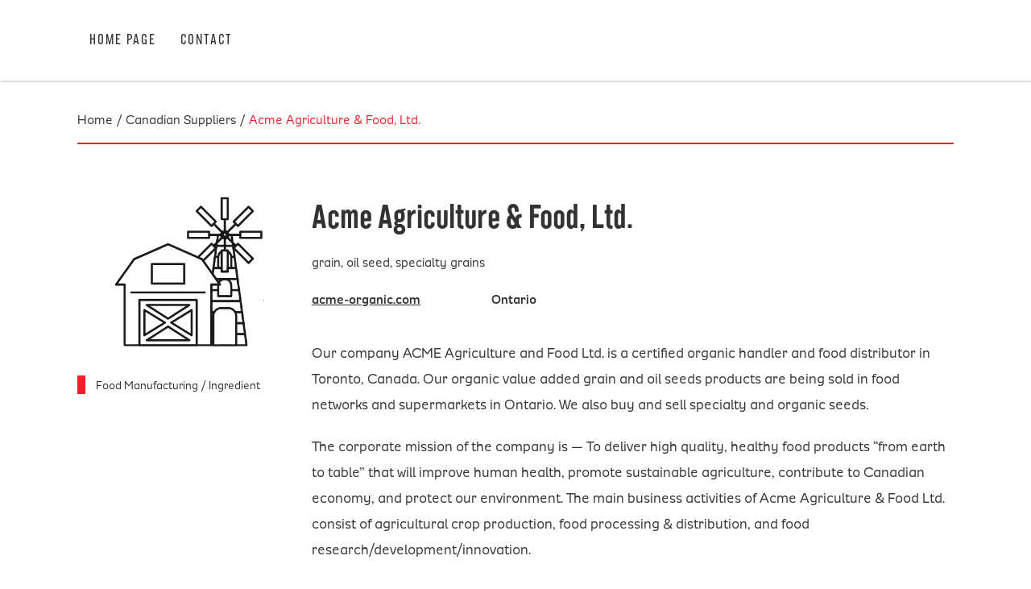

--- FILE ---
content_type: text/html; charset=UTF-8
request_url: https://www.canadianflavors.com/canadian-suppliers/acme-agriculture-food-ltd/
body_size: 5534
content:
<!DOCTYPE html>
<html>
<head>
<meta charset="UTF-8">

<link rel="apple-touch-icon" sizes="180x180" href="https://www.canadianflavors.com/wp-content/themes/ideallyca/icons/apple-touch-icon.png">
<link rel="icon" type="image/png" sizes="32x32" href="https://www.canadianflavors.com/wp-content/themes/ideallyca/icons/favicon-32x32.png">
<link rel="icon" type="image/png" sizes="16x16" href="https://www.canadianflavors.com/wp-content/themes/ideallyca/icons/favicon-16x16.png">
<meta name="msapplication-TileColor" content="#da532c">
<meta name="theme-color" content="#ffffff">

	<title>Acme Agriculture &amp; Food, Ltd. | Canadian FlavorsCanadian Flavors</title>
<!-- Google Tag Manager -->

<!-- End Google Tag Manager -->

<script>
// Works like jQuery's $(document).ready.
// Supports IE8+. Courtesy of http://youmightnotneedjquery.com/
function ready(fn) {
  if (document.readyState != 'loading') {
    fn();
  } else if (document.addEventListener) {
    document.addEventListener('DOMContentLoaded', fn);
  } else {
    document.attachEvent('onreadystatechange', function() {
      if (document.readyState != 'loading')
        fn();
    });
  }
}

ready(function() {

  var website = window.location.hostname;

  var internalLinkRegex = new RegExp('^((((http:\\/\\/|https:\\/\\/)(www\\.)?)?'
                                     + website
                                     + ')|(localhost:\\d{4})|(\\/.*))(\\/.*)?$', '');

  var anchorEls = document.querySelectorAll('a');
  var anchorElsLength = anchorEls.length;

  for (var i = 0; i < anchorElsLength; i++) {
    var anchorEl = anchorEls[i];
    var href = anchorEl.getAttribute('href');

    if (!internalLinkRegex.test(href)) {
      anchorEl.setAttribute('target', '_blank');
    }
  }
});
</script>

		<!-- All in One SEO 4.9.3 - aioseo.com -->
	<meta name="robots" content="max-image-preview:large" />
	<link rel="canonical" href="https://www.canadianflavors.com/canadian-suppliers/acme-agriculture-food-ltd/" />
	<meta name="generator" content="All in One SEO (AIOSEO) 4.9.3" />
		<meta property="og:locale" content="en_US" />
		<meta property="og:site_name" content="Canadian Flavors |" />
		<meta property="og:type" content="article" />
		<meta property="og:title" content="Acme Agriculture &amp; Food, Ltd. | Canadian Flavors" />
		<meta property="og:url" content="https://www.canadianflavors.com/canadian-suppliers/acme-agriculture-food-ltd/" />
		<meta property="article:published_time" content="2023-03-12T17:40:04+00:00" />
		<meta property="article:modified_time" content="2025-01-21T15:14:04+00:00" />
		<meta name="twitter:card" content="summary" />
		<meta name="twitter:title" content="Acme Agriculture &amp; Food, Ltd. | Canadian Flavors" />
		<script type="application/ld+json" class="aioseo-schema">
			{"@context":"https:\/\/schema.org","@graph":[{"@type":"BreadcrumbList","@id":"https:\/\/www.canadianflavors.com\/canadian-suppliers\/acme-agriculture-food-ltd\/#breadcrumblist","itemListElement":[{"@type":"ListItem","@id":"https:\/\/www.canadianflavors.com#listItem","position":1,"name":"Home","item":"https:\/\/www.canadianflavors.com","nextItem":{"@type":"ListItem","@id":"https:\/\/www.canadianflavors.com\/canadian_suppliers_cats1\/grain\/#listItem","name":"Rice, Grain, Pulse"}},{"@type":"ListItem","@id":"https:\/\/www.canadianflavors.com\/canadian_suppliers_cats1\/grain\/#listItem","position":2,"name":"Rice, Grain, Pulse","item":"https:\/\/www.canadianflavors.com\/canadian_suppliers_cats1\/grain\/","nextItem":{"@type":"ListItem","@id":"https:\/\/www.canadianflavors.com\/canadian-suppliers\/acme-agriculture-food-ltd\/#listItem","name":"Acme Agriculture &#038; Food, Ltd."},"previousItem":{"@type":"ListItem","@id":"https:\/\/www.canadianflavors.com#listItem","name":"Home"}},{"@type":"ListItem","@id":"https:\/\/www.canadianflavors.com\/canadian-suppliers\/acme-agriculture-food-ltd\/#listItem","position":3,"name":"Acme Agriculture &#038; Food, Ltd.","previousItem":{"@type":"ListItem","@id":"https:\/\/www.canadianflavors.com\/canadian_suppliers_cats1\/grain\/#listItem","name":"Rice, Grain, Pulse"}}]},{"@type":"Organization","@id":"https:\/\/www.canadianflavors.com\/#organization","name":"Consulates General of Canada in the United STates","url":"https:\/\/www.canadianflavors.com\/","telephone":"+13133781519","logo":{"@type":"ImageObject","url":"https:\/\/www.canadianflavors.com\/wp-content\/uploads\/2021\/02\/Canadian-Flavours-Virtual-Food-Festival_SMgraphic-1-scaled.jpg","@id":"https:\/\/www.canadianflavors.com\/canadian-suppliers\/acme-agriculture-food-ltd\/#organizationLogo","width":2560,"height":1338},"image":{"@id":"https:\/\/www.canadianflavors.com\/canadian-suppliers\/acme-agriculture-food-ltd\/#organizationLogo"}},{"@type":"WebPage","@id":"https:\/\/www.canadianflavors.com\/canadian-suppliers\/acme-agriculture-food-ltd\/#webpage","url":"https:\/\/www.canadianflavors.com\/canadian-suppliers\/acme-agriculture-food-ltd\/","name":"Acme Agriculture & Food, Ltd. | Canadian Flavors","inLanguage":"en-US","isPartOf":{"@id":"https:\/\/www.canadianflavors.com\/#website"},"breadcrumb":{"@id":"https:\/\/www.canadianflavors.com\/canadian-suppliers\/acme-agriculture-food-ltd\/#breadcrumblist"},"image":{"@type":"ImageObject","url":"https:\/\/www.canadianflavors.com\/wp-content\/uploads\/2023\/03\/cropped-cropped-acme-agriculture.png","@id":"https:\/\/www.canadianflavors.com\/canadian-suppliers\/acme-agriculture-food-ltd\/#mainImage","width":319,"height":337},"primaryImageOfPage":{"@id":"https:\/\/www.canadianflavors.com\/canadian-suppliers\/acme-agriculture-food-ltd\/#mainImage"},"datePublished":"2023-03-12T17:40:04+00:00","dateModified":"2025-01-21T15:14:04+00:00"},{"@type":"WebSite","@id":"https:\/\/www.canadianflavors.com\/#website","url":"https:\/\/www.canadianflavors.com\/","name":"Canadian Flavors","inLanguage":"en-US","publisher":{"@id":"https:\/\/www.canadianflavors.com\/#organization"}}]}
		</script>
		<!-- All in One SEO -->

<link rel='dns-prefetch' href='//fonts.googleapis.com' />
<link rel='dns-prefetch' href='//www.googletagmanager.com' />
<link rel="alternate" title="oEmbed (JSON)" type="application/json+oembed" href="https://www.canadianflavors.com/wp-json/oembed/1.0/embed?url=https%3A%2F%2Fwww.canadianflavors.com%2Fcanadian-suppliers%2Facme-agriculture-food-ltd%2F" />
<link rel="alternate" title="oEmbed (XML)" type="text/xml+oembed" href="https://www.canadianflavors.com/wp-json/oembed/1.0/embed?url=https%3A%2F%2Fwww.canadianflavors.com%2Fcanadian-suppliers%2Facme-agriculture-food-ltd%2F&#038;format=xml" />
<style id='wp-img-auto-sizes-contain-inline-css' type='text/css'>
img:is([sizes=auto i],[sizes^="auto," i]){contain-intrinsic-size:3000px 1500px}
/*# sourceURL=wp-img-auto-sizes-contain-inline-css */
</style>
<link rel='stylesheet' id='font-awesome-css' href='https://www.canadianflavors.com/wp-content/themes/ideallyca/css/fontawesome-free-5.1.0-web/css/all.css?ver=6.9' type='text/css' media='all' />
<link rel='stylesheet' id='main-css' href='https://www.canadianflavors.com/wp-content/themes/ideallyca/style.css?ver=6.9' type='text/css' media='all' />
<style id='wp-emoji-styles-inline-css' type='text/css'>

	img.wp-smiley, img.emoji {
		display: inline !important;
		border: none !important;
		box-shadow: none !important;
		height: 1em !important;
		width: 1em !important;
		margin: 0 0.07em !important;
		vertical-align: -0.1em !important;
		background: none !important;
		padding: 0 !important;
	}
/*# sourceURL=wp-emoji-styles-inline-css */
</style>
<style id='wp-block-library-inline-css' type='text/css'>
:root{--wp-block-synced-color:#7a00df;--wp-block-synced-color--rgb:122,0,223;--wp-bound-block-color:var(--wp-block-synced-color);--wp-editor-canvas-background:#ddd;--wp-admin-theme-color:#007cba;--wp-admin-theme-color--rgb:0,124,186;--wp-admin-theme-color-darker-10:#006ba1;--wp-admin-theme-color-darker-10--rgb:0,107,160.5;--wp-admin-theme-color-darker-20:#005a87;--wp-admin-theme-color-darker-20--rgb:0,90,135;--wp-admin-border-width-focus:2px}@media (min-resolution:192dpi){:root{--wp-admin-border-width-focus:1.5px}}.wp-element-button{cursor:pointer}:root .has-very-light-gray-background-color{background-color:#eee}:root .has-very-dark-gray-background-color{background-color:#313131}:root .has-very-light-gray-color{color:#eee}:root .has-very-dark-gray-color{color:#313131}:root .has-vivid-green-cyan-to-vivid-cyan-blue-gradient-background{background:linear-gradient(135deg,#00d084,#0693e3)}:root .has-purple-crush-gradient-background{background:linear-gradient(135deg,#34e2e4,#4721fb 50%,#ab1dfe)}:root .has-hazy-dawn-gradient-background{background:linear-gradient(135deg,#faaca8,#dad0ec)}:root .has-subdued-olive-gradient-background{background:linear-gradient(135deg,#fafae1,#67a671)}:root .has-atomic-cream-gradient-background{background:linear-gradient(135deg,#fdd79a,#004a59)}:root .has-nightshade-gradient-background{background:linear-gradient(135deg,#330968,#31cdcf)}:root .has-midnight-gradient-background{background:linear-gradient(135deg,#020381,#2874fc)}:root{--wp--preset--font-size--normal:16px;--wp--preset--font-size--huge:42px}.has-regular-font-size{font-size:1em}.has-larger-font-size{font-size:2.625em}.has-normal-font-size{font-size:var(--wp--preset--font-size--normal)}.has-huge-font-size{font-size:var(--wp--preset--font-size--huge)}.has-text-align-center{text-align:center}.has-text-align-left{text-align:left}.has-text-align-right{text-align:right}.has-fit-text{white-space:nowrap!important}#end-resizable-editor-section{display:none}.aligncenter{clear:both}.items-justified-left{justify-content:flex-start}.items-justified-center{justify-content:center}.items-justified-right{justify-content:flex-end}.items-justified-space-between{justify-content:space-between}.screen-reader-text{border:0;clip-path:inset(50%);height:1px;margin:-1px;overflow:hidden;padding:0;position:absolute;width:1px;word-wrap:normal!important}.screen-reader-text:focus{background-color:#ddd;clip-path:none;color:#444;display:block;font-size:1em;height:auto;left:5px;line-height:normal;padding:15px 23px 14px;text-decoration:none;top:5px;width:auto;z-index:100000}html :where(.has-border-color){border-style:solid}html :where([style*=border-top-color]){border-top-style:solid}html :where([style*=border-right-color]){border-right-style:solid}html :where([style*=border-bottom-color]){border-bottom-style:solid}html :where([style*=border-left-color]){border-left-style:solid}html :where([style*=border-width]){border-style:solid}html :where([style*=border-top-width]){border-top-style:solid}html :where([style*=border-right-width]){border-right-style:solid}html :where([style*=border-bottom-width]){border-bottom-style:solid}html :where([style*=border-left-width]){border-left-style:solid}html :where(img[class*=wp-image-]){height:auto;max-width:100%}:where(figure){margin:0 0 1em}html :where(.is-position-sticky){--wp-admin--admin-bar--position-offset:var(--wp-admin--admin-bar--height,0px)}@media screen and (max-width:600px){html :where(.is-position-sticky){--wp-admin--admin-bar--position-offset:0px}}

/*# sourceURL=wp-block-library-inline-css */
</style>
<link rel='stylesheet' id='fontawesome-css' href='https://www.canadianflavors.com/wp-content/plugins/gutentor/assets/library/fontawesome/css/all.min.css?ver=5.12.0' type='text/css' media='all' />
<link rel='stylesheet' id='wpness-grid-css' href='https://www.canadianflavors.com/wp-content/plugins/gutentor/assets/library/wpness-grid/wpness-grid.css?ver=1.0.0' type='text/css' media='all' />
<link rel='stylesheet' id='animate-css' href='https://www.canadianflavors.com/wp-content/plugins/gutentor/assets/library/animatecss/animate.min.css?ver=3.7.2' type='text/css' media='all' />
<link rel='stylesheet' id='wp-components-css' href='https://www.canadianflavors.com/wp-includes/css/dist/components/style.min.css?ver=6.9' type='text/css' media='all' />
<link rel='stylesheet' id='wp-preferences-css' href='https://www.canadianflavors.com/wp-includes/css/dist/preferences/style.min.css?ver=6.9' type='text/css' media='all' />
<link rel='stylesheet' id='wp-block-editor-css' href='https://www.canadianflavors.com/wp-includes/css/dist/block-editor/style.min.css?ver=6.9' type='text/css' media='all' />
<link rel='stylesheet' id='wp-reusable-blocks-css' href='https://www.canadianflavors.com/wp-includes/css/dist/reusable-blocks/style.min.css?ver=6.9' type='text/css' media='all' />
<link rel='stylesheet' id='wp-patterns-css' href='https://www.canadianflavors.com/wp-includes/css/dist/patterns/style.min.css?ver=6.9' type='text/css' media='all' />
<link rel='stylesheet' id='wp-editor-css' href='https://www.canadianflavors.com/wp-includes/css/dist/editor/style.min.css?ver=6.9' type='text/css' media='all' />
<link rel='stylesheet' id='gutentor-css' href='https://www.canadianflavors.com/wp-content/plugins/gutentor/dist/blocks.style.build.css?ver=3.5.4' type='text/css' media='all' />
<link rel='stylesheet' id='grids-main-css' href='https://www.canadianflavors.com/wp-content/plugins/grids/assets/css/grids.css?ver=1.3.11' type='text/css' media='all' />
<link rel='stylesheet' id='contact-form-7-css' href='https://www.canadianflavors.com/wp-content/plugins/contact-form-7/includes/css/styles.css?ver=6.1.4' type='text/css' media='all' />
<link rel='stylesheet' id='default-icon-styles-css' href='https://www.canadianflavors.com/wp-content/plugins/svg-vector-icon-plugin/public/../admin/css/wordpress-svg-icon-plugin-style.min.css?ver=6.9' type='text/css' media='all' />
<link rel='stylesheet' id='uaf_client_css-css' href='https://www.canadianflavors.com/wp-content/uploads/useanyfont/uaf.css?ver=1765373698' type='text/css' media='all' />
<link rel='stylesheet' id='grids-frontend-css' href='https://www.canadianflavors.com/wp-content/plugins/grids/assets/css/frontend.css?ver=1.3.11' type='text/css' media='all' />
<link rel='stylesheet' id='gutentor-global-google-fonts-css' href='//fonts.googleapis.com/css?family=Muli%3Aregular&#038;ver=6.9' type='text/css' media='all' />
<script type="text/javascript" src="https://www.canadianflavors.com/wp-includes/js/jquery/jquery.min.js?ver=3.7.1" id="jquery-core-js"></script>
<script type="text/javascript" src="https://www.canadianflavors.com/wp-includes/js/jquery/jquery-migrate.min.js?ver=3.4.1" id="jquery-migrate-js"></script>
<script type="text/javascript" src="https://www.canadianflavors.com/wp-content/themes/ideallyca/js/main.js?ver=6.9" id="main-js"></script>
<script type="text/javascript" src="https://www.canadianflavors.com/wp-includes/js/dist/vendor/react.min.js?ver=18.3.1.1" id="react-js"></script>
<script type="text/javascript" src="https://www.canadianflavors.com/wp-includes/js/dist/vendor/react-dom.min.js?ver=18.3.1.1" id="react-dom-js"></script>
<script type="text/javascript" src="https://www.canadianflavors.com/wp-includes/js/dist/escape-html.min.js?ver=6561a406d2d232a6fbd2" id="wp-escape-html-js"></script>
<script type="text/javascript" src="https://www.canadianflavors.com/wp-includes/js/dist/element.min.js?ver=6a582b0c827fa25df3dd" id="wp-element-js"></script>
<link rel="https://api.w.org/" href="https://www.canadianflavors.com/wp-json/" /><link rel="EditURI" type="application/rsd+xml" title="RSD" href="https://www.canadianflavors.com/xmlrpc.php?rsd" />
<meta name="generator" content="WordPress 6.9" />
<link rel='shortlink' href='https://www.canadianflavors.com/?p=6000' />
<meta name="generator" content="Site Kit by Google 1.170.0" /><style class='wp-fonts-local' type='text/css'>
@font-face{font-family:moonget;font-style:normal;font-weight:400;font-display:fallback;src:url('https://www.canadianflavors.com/wp-content/uploads/useanyfont/6322MoonGet.woff2') format('woff2');}
</style>
<meta name="viewport" content="width=device-width, initial-scale=1">

<!-- turn off Phone Links for iOS -->
<!--<meta name="format-detection" content="telephone=no">-->

<script type="text/javascript">
var $ = jQuery;
</script>
</head> 
<body id="top" class="wp-singular canadian_suppliers-template-default single single-canadian_suppliers postid-6000 wp-theme-ideallyca gutentor-active">	

<header class="main-header">
  <div class="main-header-inner">
	  <button type="button" class="mobile-nav-trigger">&#xe602;</button>
    <nav class="big-nav">
      <ul class="header-nav">
        <li><a href="https://www.canadianflavors.com/">Home Page</a></li><li><a href="https://www.canadianflavors.com/contact/">Contact</a></li>      </ul>
    </nav>
  </div>
</header>

<div class="main-content">


<div class="breadcrumbs">
	<div class="mgbc_bread_crumbs"><a href="/" class="mgbc_link mgbc_first_link">Home</a><span class="mgbc_separator"> / </span><a href="/canadian-suppliers-search/" class="mgbc_link">Canadian Suppliers</a><span class="mgbc_separator"> / </span><a href="https://www.canadianflavors.com/canadian-suppliers/acme-agriculture-food-ltd/" class="mgbc_link mgbc_active_page ">Acme Agriculture &#038; Food, Ltd.</a></div></div>

<div class="location-content" >
	<div class="location-content-wrap">
		<div class="location-sidebar">
			<div class="location-img"><img src="https://www.canadianflavors.com/wp-content/uploads/2023/03/cropped-cropped-acme-agriculture.png" alt="" /></div>			
			<h2> </h2>
			<ul class="location-areas"><li style="border-color:#ee212b;">Food Manufacturing / Ingredient</li></ul>		</div>
		<div class="location-main">
			<h1 class="location-name">Acme Agriculture &#038; Food, Ltd.</h1>
			<div class="location-city-province">grain, oil seed, specialty grains</div>			<div class="location-category-product">
				<div><p><a href="https://acme-organic.com/about/">acme-organic.com</a></p>
</div>
				<div>Ontario</div>
			</div>
			<div class="location-main-content">
				<p>Our company ACME Agriculture and Food Ltd. is a certified organic handler and food distributor in Toronto, Canada. Our organic value added grain and oil seeds products are being sold in food networks and supermarkets in Ontario. We also buy and sell specialty and organic seeds.</p>
<p>The corporate mission of the company is — To deliver high quality, healthy food products “from earth to table” that will improve human health, promote sustainable agriculture, contribute to Canadian economy, and protect our environment. The main business activities of Acme Agriculture &amp; Food Ltd. consist of agricultural crop production, food processing &amp; distribution, and food research/development/innovation.</p>
<p>The company operates at three locations namely Vaughan (certified organic handling facility by Pro-cert), Haileybury (industrial facility for the procurement and distribution of seed products), and Haileybury (organic farm for various specialty grains and raspberry).</p>
			</div>
			<div class="location-lists">
				<div>
					<h3>Categories</h3>
					<ul>
						<li>Rice, Grain, Pulse</li>					</ul>
				</div>
				<div>
					<h3>Company Attributes and Product Certifications</h3>
					<ul>
						<li>Natural</li><li>Organic</li>					</ul>					
				</div>
				<div>
									</div>
			</div>
		</div>		
	</div>
</div>
	
</div>

	<footer class="main-footer">
		<div class="main-footer-inner">
			<div class="footer-nav-copyright">
				<ul class="footer-nav">
					<li><a href="https://www.canadianflavors.com/">Home Page</a></li><li><a href="https://www.canadianflavors.com/about-initiatives/">Initiatives</a></li><li><a href="https://www.canadianflavors.com/about-initiatives/canada-innovates-search/">Canada Innovates</a></li><li><a href="https://www.canadianflavors.com/about-initiatives/ideally-canadian-search/">Ideally Canadian</a></li><li><a href="https://www.canadianflavors.com/contact/">Contact</a></li>				</ul>
				<div class="footer-copyright">Copyright&nbsp;<strong>&copy;</strong>&nbsp;2026; All&nbsp;rights&nbsp;reserved. Created&nbsp;by&nbsp;<a target="_blank" href="https://mediaG.com/">Media&nbsp;Genesis</a>.</div>
			</div>
			<div class="footer-logo-contact">
				<div class="footer-contact"><b>Contact Information</b><br><br></div>
				<div class="footer-contact"><b>CanadianFlavors@intenational.gc.ca</b><br></div>

			</div>
		</div>
	</footer>
	
</body>
</html>